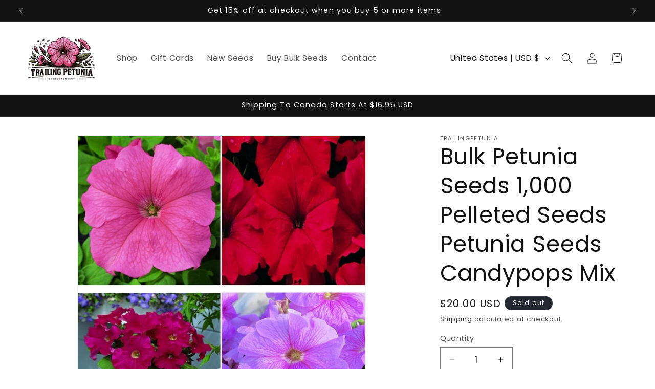

--- FILE ---
content_type: text/javascript; charset=utf-8
request_url: https://www.trailingpetunia.com/web-pixels@fcfee988w5aeb613cpc8e4bc33m6693e112/web-pixel-183206043@5ee93563fe31b11d2d65e2f09a5229dc/sandbox/worker.modern.js
body_size: -459
content:
importScripts('https://www.trailingpetunia.com/cdn/wpm/sfcfee988w5aeb613cpc8e4bc33m6693e112m.js');
globalThis.shopify = self.webPixelsManager.createShopifyExtend('183206043', 'APP');
importScripts('/web-pixels/strict/app/web-pixel-183206043@5ee93563fe31b11d2d65e2f09a5229dc.js');


--- FILE ---
content_type: text/javascript; charset=utf-8
request_url: https://www.trailingpetunia.com/web-pixels@fcfee988w5aeb613cpc8e4bc33m6693e112/web-pixel-800620699@18031546ee651571ed29edbe71a3550b/sandbox/worker.modern.js
body_size: -458
content:
importScripts('https://www.trailingpetunia.com/cdn/wpm/sfcfee988w5aeb613cpc8e4bc33m6693e112m.js');
globalThis.shopify = self.webPixelsManager.createShopifyExtend('800620699', 'APP');
importScripts('/web-pixels/strict/app/web-pixel-800620699@18031546ee651571ed29edbe71a3550b.js');
